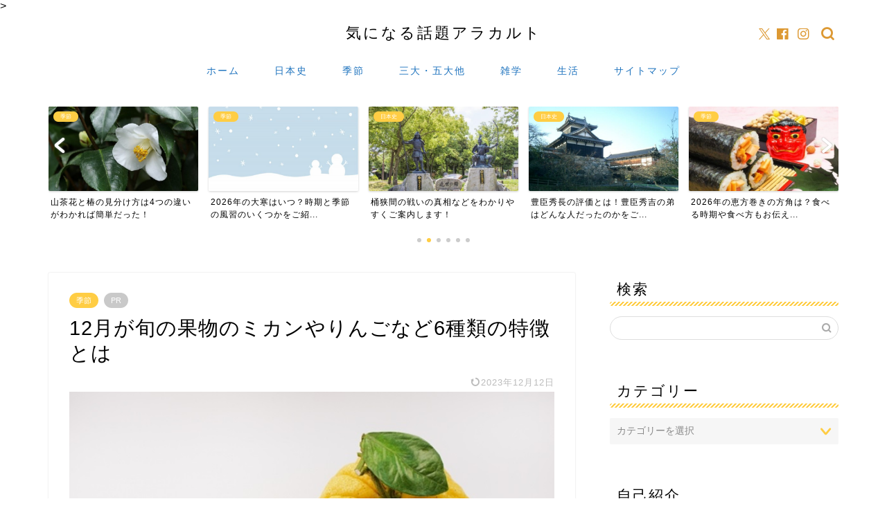

--- FILE ---
content_type: text/html; charset=UTF-8
request_url: https://usefultopic.com/archives/14771.html
body_size: 16519
content:
<!DOCTYPE html><html lang="ja"><head prefix="og: http://ogp.me/ns# fb: http://ogp.me/ns/fb# article: http://ogp.me/ns/article#"><meta charset="utf-8"><meta http-equiv="X-UA-Compatible" content="IE=edge"><meta name="viewport" content="width=device-width, initial-scale=1"><meta property="og:type" content="blog"><meta property="og:title" content="12月が旬の果物のミカンやりんごなど6種類の特徴とは｜気になる話題アラカルト"><meta property="og:url" content="https://usefultopic.com/archives/14771.html"><meta property="og:description" content="12月が旬の果物 11月が旬の果物の中には、引き続き12月に出回っているものもあります。 一方、12月に旬を迎えるのは冬"><meta property="og:image" content="https://usefultopic.com/wp-content/uploads/2023/11/40b1b8c4fd7660c93e10ce52aabb46c8.jpg"><meta property="og:site_name" content="気になる話題アラカルト"><meta property="fb:admins" content=""><meta name="twitter:card" content="summary"><meta name="description" content="12月が旬の果物 11月が旬の果物の中には、引き続き12月に出回っているものもあります。 一方、12月に旬を迎えるのは冬"><link rel="canonical" href="https://usefultopic.com/archives/14771.html"><link media="all" href="https://usefultopic.com/wp-content/cache/autoptimize/css/autoptimize_2729c47b2325c106c974011d78fbe378.css" rel="stylesheet"><title>12月が旬の果物のミカンやりんごなど6種類の特徴とは｜気になる話題アラカルト</title><meta name='robots' content='max-image-preview:large' /><link rel='dns-prefetch' href='//cdnjs.cloudflare.com' /><link rel='dns-prefetch' href='//cdn.jsdelivr.net' /><link rel="alternate" type="application/rss+xml" title="気になる話題アラカルト &raquo; フィード" href="https://usefultopic.com/feed" /><link rel="alternate" type="application/rss+xml" title="気になる話題アラカルト &raquo; コメントフィード" href="https://usefultopic.com/comments/feed" /><link rel="alternate" type="application/rss+xml" title="気になる話題アラカルト &raquo; 12月が旬の果物のミカンやりんごなど6種類の特徴とは のコメントのフィード" href="https://usefultopic.com/archives/14771.html/feed" /><link rel="alternate" title="oEmbed (JSON)" type="application/json+oembed" href="https://usefultopic.com/wp-json/oembed/1.0/embed?url=https%3A%2F%2Fusefultopic.com%2Farchives%2F14771.html" /><link rel="alternate" title="oEmbed (XML)" type="text/xml+oembed" href="https://usefultopic.com/wp-json/oembed/1.0/embed?url=https%3A%2F%2Fusefultopic.com%2Farchives%2F14771.html&#038;format=xml" /><link rel='stylesheet' id='swiper-style-css' href='https://cdnjs.cloudflare.com/ajax/libs/Swiper/4.0.7/css/swiper.min.css?ver=6.9' type='text/css' media='all' /> <script type="text/javascript" src="https://usefultopic.com/wp-includes/js/jquery/jquery.min.js?ver=3.7.1" id="jquery-core-js"></script> <script type="text/javascript" id="jquery-js-after">jQuery(document).ready(function() {
	jQuery(".8ca6e6147bddf28670a2ba5ec6d1aa57").click(function() {
		jQuery.post(
			"https://usefultopic.com/wp-admin/admin-ajax.php", {
				"action": "quick_adsense_onpost_ad_click",
				"quick_adsense_onpost_ad_index": jQuery(this).attr("data-index"),
				"quick_adsense_nonce": "a381b3b99f",
			}, function(response) { }
		);
	});
});

//# sourceURL=jquery-js-after</script> <link rel="https://api.w.org/" href="https://usefultopic.com/wp-json/" /><link rel="alternate" title="JSON" type="application/json" href="https://usefultopic.com/wp-json/wp/v2/posts/14771" /><link rel='shortlink' href='https://usefultopic.com/?p=14771' /> <script type="application/ld+json">{
    "@context": "https://schema.org",
    "@type": "BlogPosting",
    "mainEntityOfPage": {
        "@type": "WebPage",
        "@id": "https://usefultopic.com/archives/14771.html"
    },
    "headline": "12月が旬の果物のミカンやりんごなど6種類の特徴とは",
    "description": "12月が旬の果物 11月が旬の果物の中には、引き続き12月に出回っているものもあります。 一方、12月に旬を迎えるのは冬の果物。 特にミカン類やリンゴ類が店頭に多く並び始めます。 この記事では、12月が旬の果物をミカン類・リンゴ類・その他に&hellip;",
    "datePublished": "2023-12-08T06:42:42+09:00",
    "dateModified": "2023-12-12T07:33:40+09:00",
    "author": {
        "@type": "Person",
        "name": "hiro",
        "url": "https://usefultopic.com/archives/author/hiro"
    },
    "publisher": {
        "@type": "Organization",
        "name": "気になる話題アラカルト",
        "url": "https://usefultopic.com/",
        "logo": {
            "@type": "ImageObject",
            "url": "https://usefultopic.com/wp-content/uploads/2022/04/cropped-favicon-1.png"
        }
    },
    "image": "https://usefultopic.com/wp-content/uploads/2023/11/40b1b8c4fd7660c93e10ce52aabb46c8.jpg"
}</script> <script type="application/ld+json">{
    "@context": "https://schema.org",
    "@type": "BreadcrumbList",
    "itemListElement": [
        {
            "@type": "ListItem",
            "position": 1,
            "name": "HOME",
            "item": "https://usefultopic.com/"
        },
        {
            "@type": "ListItem",
            "position": 2,
            "name": "季節",
            "item": "https://usefultopic.com/archives/category/%e5%ad%a3%e7%af%80"
        },
        {
            "@type": "ListItem",
            "position": 3,
            "name": "12月が旬の果物のミカンやりんごなど6種類の特徴とは",
            "item": "https://usefultopic.com/archives/14771.html"
        }
    ]
}</script> <link rel="icon" href="https://usefultopic.com/wp-content/uploads/2022/04/cropped-favicon-1-32x32.png" sizes="32x32" /><link rel="icon" href="https://usefultopic.com/wp-content/uploads/2022/04/cropped-favicon-1-192x192.png" sizes="192x192" /><link rel="apple-touch-icon" href="https://usefultopic.com/wp-content/uploads/2022/04/cropped-favicon-1-180x180.png" /><meta name="msapplication-TileImage" content="https://usefultopic.com/wp-content/uploads/2022/04/cropped-favicon-1-270x270.png" /><meta name="google-site-verification" content="sZUYorgSrsBBsgt2r9dyr5uiDDZ9xHw7W9h0tub0VJ0" />  <script async src="https://www.googletagmanager.com/gtag/js?id=G-FDNTX5X9E0"></script> <script>window.dataLayer = window.dataLayer || [];
  function gtag(){dataLayer.push(arguments);}
  gtag('js', new Date());
  gtag('config', 'UA-63844117-1');
  gtag('config', 'G-FDNTX5X9E0');</script> <script async src="//pagead2.googlesyndication.com/pagead/js/adsbygoogle.js"></script> > <script>>   (adsbygoogle = window.adsbygoogle || []).push({
>     google_ad_client: "ca-pub-1569593046885806",
>     enable_page_level_ads: true
>   });
></script> <meta name="google-site-verification" content="-5FpacFibSqjdXjGDcxX-AN3BJ2Wi_gTSUqusHVem64" /></head><body class="wp-singular post-template-default single single-post postid-14771 single-format-standard wp-theme-jin" id="nofont-style"><div id="wrapper"><div id="scroll-content" class="animate-off"><div id="header-box" class="tn_on header-box animate-off"><div id="header" class="header-type2 header animate-off"><div id="site-info" class="ef"> <span class="tn-logo-size"><a href='https://usefultopic.com/' title='気になる話題アラカルト' rel='home'>気になる話題アラカルト</a></span></div><div id="headmenu"> <span class="headsns tn_sns_on"> <span class="twitter"><a href="#"><i class="jic-type jin-ifont-twitter" aria-hidden="true"></i></a></span> <span class="facebook"> <a href="#"><i class="jic-type jin-ifont-facebook" aria-hidden="true"></i></a> </span> <span class="instagram"> <a href="#"><i class="jic-type jin-ifont-instagram" aria-hidden="true"></i></a> </span> </span> <span class="headsearch tn_search_on"><form class="search-box" role="search" method="get" id="searchform" action="https://usefultopic.com/"> <input type="search" placeholder="" class="text search-text" value="" name="s" id="s"> <input type="submit" id="searchsubmit" value="&#xe931;"></form> </span></div></div></div><div id="nav-container" class="header-style3-animate animate-off"><div id="drawernav" class="ef"><nav class="fixed-content"><ul class="menu-box"><li class="menu-item menu-item-type-custom menu-item-object-custom menu-item-home menu-item-6845"><a href="https://usefultopic.com">ホーム</a></li><li class="menu-item menu-item-type-taxonomy menu-item-object-category menu-item-6859"><a href="https://usefultopic.com/archives/category/%e6%97%a5%e6%9c%ac%e5%8f%b2">日本史</a></li><li class="menu-item menu-item-type-taxonomy menu-item-object-category current-post-ancestor current-menu-parent current-post-parent menu-item-6860"><a href="https://usefultopic.com/archives/category/%e5%ad%a3%e7%af%80">季節</a></li><li class="menu-item menu-item-type-taxonomy menu-item-object-category menu-item-6861"><a href="https://usefultopic.com/archives/category/%e4%b8%89%e5%a4%a7%e3%83%bb%e4%ba%94%e5%a4%a7%e4%bb%96">三大・五大他</a></li><li class="menu-item menu-item-type-taxonomy menu-item-object-category menu-item-6862"><a href="https://usefultopic.com/archives/category/%e9%9b%91%e5%ad%a6">雑学</a></li><li class="menu-item menu-item-type-taxonomy menu-item-object-category menu-item-6863"><a href="https://usefultopic.com/archives/category/%e7%94%9f%e6%b4%bb">生活</a></li><li class="menu-item menu-item-type-post_type menu-item-object-page menu-item-6857"><a href="https://usefultopic.com/sitemaps">サイトマップ</a></li></ul></nav></div></div><div class="clearfix"></div><div class="pickup-contents-box-post-type animate-off"><div class="swiper-container"><ul class="pickup-contents swiper-wrapper"><li class="swiper-slide"> <a href="https://usefultopic.com/archives/1257.html" target=""><div class="pickup-image"> <img src="https://usefultopic.com/wp-content/uploads/2015/11/1-640x360.jpg" alt="初午のイラスト" width="216" height="121" /> <span class="cps-post-cat pickup-cat category-2%e6%9c%88" style="background-color:!important;" >2月</span></div><div class="pickup-title">2026年の初午はいつ？どんな意味や行事があるのかもご紹...</div> </a></li><li class="swiper-slide"> <a href="https://usefultopic.com/archives/1061.html" target=""><div class="pickup-image"> <img src="https://usefultopic.com/wp-content/uploads/2015/09/flowers-1749590_640-1-640x360.jpg" alt="花糸がくっついて筒のようになっている椿" width="216" height="121" /> <span class="cps-post-cat pickup-cat category-%e5%ad%a3%e7%af%80" style="background-color:!important;" >季節</span></div><div class="pickup-title">山茶花と椿の見分け方は4つの違いがわかれば簡単だった！</div> </a></li><li class="swiper-slide"> <a href="https://usefultopic.com/archives/7658.html" target=""><div class="pickup-image"> <img src="https://usefultopic.com/wp-content/uploads/2019/10/326751-1-640x360.jpg" alt="大寒の頃の雪景色" width="216" height="121" /> <span class="cps-post-cat pickup-cat category-%e5%ad%a3%e7%af%80" style="background-color:!important;" >季節</span></div><div class="pickup-title">2026年の大寒はいつ？時期と季節の風習のいくつかをご紹...</div> </a></li><li class="swiper-slide"> <a href="https://usefultopic.com/archives/2938.html" target=""><div class="pickup-image"> <img src="https://usefultopic.com/wp-content/uploads/2017/01/e3898bd65079e7c603d1b549fcb7de95_s-1-640x360.jpg" alt="今川義元と織田信長の像" width="216" height="121" /> <span class="cps-post-cat pickup-cat category-%e6%97%a5%e6%9c%ac%e5%8f%b2" style="background-color:!important;" >日本史</span></div><div class="pickup-title">桶狭間の戦いの真相などをわかりやすくご案内します！</div> </a></li><li class="swiper-slide"> <a href="https://usefultopic.com/archives/2230.html" target=""><div class="pickup-image"> <img src="https://usefultopic.com/wp-content/uploads/2016/05/94cb95d6c3b2545d5f2cf183c15d5732_s-640x360.jpg" alt="豊臣秀長が居城にした大和郡山城" width="216" height="121" /> <span class="cps-post-cat pickup-cat category-%e6%97%a5%e6%9c%ac%e5%8f%b2" style="background-color:!important;" >日本史</span></div><div class="pickup-title">豊臣秀長の評価とは！豊臣秀吉の弟はどんな人だったのかをご...</div> </a></li><li class="swiper-slide"> <a href="https://usefultopic.com/archives/1238.html" target=""><div class="pickup-image"> <img src="https://usefultopic.com/wp-content/uploads/2015/10/d464d8e236f8c534d0b41e165424dc50_s-e1541550902126-2-640x360.jpg" alt="恵方巻と豆まきの豆" width="216" height="121" /> <span class="cps-post-cat pickup-cat category-%e5%ad%a3%e7%af%80" style="background-color:!important;" >季節</span></div><div class="pickup-title">2026年の恵方巻きの方角は？食べる時期や食べ方もお伝え...</div> </a></li></ul><div class="swiper-pagination"></div><div class="swiper-button-prev"></div><div class="swiper-button-next"></div></div></div><div id="contents"><main id="main-contents" class="main-contents article_style1 animate-off" ><section class="cps-post-box post-entry"><article class="cps-post"><header class="cps-post-header"> <span class="cps-post-cat category-%e5%ad%a3%e7%af%80" ><a href="https://usefultopic.com/archives/category/%e5%ad%a3%e7%af%80" style="background-color:!important;">季節</a></span> <span class="cps-post-cat a--labeling-small-act d--labeling-act-solid"><span>PR</span></span><h1 class="cps-post-title post-title" >12月が旬の果物のミカンやりんごなど6種類の特徴とは</h1><div class="cps-post-meta"> <span class="writer author-name">hiro</span> <span class="cps-post-date-box"> <span class="cps-post-date"><time class="post-date date date-published date-modified" datetime="2023-12-12T07:33:40+09:00"><i class="jic jin-ifont-reload" aria-hidden="true"></i>&nbsp;2023年12月12日</time></span> </span></div></header><div class="cps-post-thumb jin-thumb-original"> <img src="[data-uri]" data-lazy-type="image" data-lazy-src="https://usefultopic.com/wp-content/uploads/2023/11/40b1b8c4fd7660c93e10ce52aabb46c8.jpg" class="lazy lazy-hidden attachment-large_size size-large_size wp-post-image" alt="12月が旬の果物のゆず" width ="760" height ="428" decoding="async" fetchpriority="high" /><noscript><img src="https://usefultopic.com/wp-content/uploads/2023/11/40b1b8c4fd7660c93e10ce52aabb46c8.jpg" class="attachment-large_size size-large_size wp-post-image" alt="12月が旬の果物のゆず" width ="760" height ="428" decoding="async" fetchpriority="high" /></noscript></div><div class="share-top sns-design-type01"><div class="sns-top"><ol><li class="twitter"><a href="https://twitter.com/share?url=https%3A%2F%2Fusefultopic.com%2Farchives%2F14771.html&text=12%E6%9C%88%E3%81%8C%E6%97%AC%E3%81%AE%E6%9E%9C%E7%89%A9%E3%81%AE%E3%83%9F%E3%82%AB%E3%83%B3%E3%82%84%E3%82%8A%E3%82%93%E3%81%94%E3%81%AA%E3%81%A96%E7%A8%AE%E9%A1%9E%E3%81%AE%E7%89%B9%E5%BE%B4%E3%81%A8%E3%81%AF - 気になる話題アラカルト"><i class="jic jin-ifont-twitter"></i></a></li><li class="facebook"> <a href="https://www.facebook.com/sharer.php?src=bm&u=https%3A%2F%2Fusefultopic.com%2Farchives%2F14771.html&t=12%E6%9C%88%E3%81%8C%E6%97%AC%E3%81%AE%E6%9E%9C%E7%89%A9%E3%81%AE%E3%83%9F%E3%82%AB%E3%83%B3%E3%82%84%E3%82%8A%E3%82%93%E3%81%94%E3%81%AA%E3%81%A96%E7%A8%AE%E9%A1%9E%E3%81%AE%E7%89%B9%E5%BE%B4%E3%81%A8%E3%81%AF - 気になる話題アラカルト" onclick="javascript:window.open(this.href, '', 'menubar=no,toolbar=no,resizable=yes,scrollbars=yes,height=300,width=600');return false;"><i class="jic jin-ifont-facebook-t" aria-hidden="true"></i></a></li><li class="hatebu"> <a href="https://b.hatena.ne.jp/add?mode=confirm&url=https%3A%2F%2Fusefultopic.com%2Farchives%2F14771.html" onclick="javascript:window.open(this.href, '', 'menubar=no,toolbar=no,resizable=yes,scrollbars=yes,height=400,width=510');return false;" ><i class="font-hatena"></i></a></li><li class="pocket"> <a href="https://getpocket.com/edit?url=https%3A%2F%2Fusefultopic.com%2Farchives%2F14771.html&title=12%E6%9C%88%E3%81%8C%E6%97%AC%E3%81%AE%E6%9E%9C%E7%89%A9%E3%81%AE%E3%83%9F%E3%82%AB%E3%83%B3%E3%82%84%E3%82%8A%E3%82%93%E3%81%94%E3%81%AA%E3%81%A96%E7%A8%AE%E9%A1%9E%E3%81%AE%E7%89%B9%E5%BE%B4%E3%81%A8%E3%81%AF - 気になる話題アラカルト"><i class="jic jin-ifont-pocket" aria-hidden="true"></i></a></li><li class="line"> <a href="https://line.me/R/msg/text/?https%3A%2F%2Fusefultopic.com%2Farchives%2F14771.html"><i class="jic jin-ifont-line" aria-hidden="true"></i></a></li></ol></div></div><div class="clearfix"></div><div class="c--labeling-act d--labeling-act-solid"><span class="a--labeling-act">記事内に商品プロモーションを含む場合があります</span></div><div class="cps-post-main-box"><div class="cps-post-main    h2-style01 h3-style01 h4-style01 post-content m-size l-size-sp" ><div class="clearfix"></div><div class="sponsor-top">スポンサーリンク</div><section class="ad-single ad-top"><div class="center-rectangle"> <script async src="//pagead2.googlesyndication.com/pagead/js/adsbygoogle.js"></script>  <ins class="adsbygoogle"
 style="display:inline-block;width:300px;height:250px"
 data-ad-client="ca-pub-1569593046885806"
 data-ad-slot="5660726268"></ins> <script>(adsbygoogle = window.adsbygoogle || []).push({});</script> </div></section><p><div id="toc_container" class="no_bullets"><p class="toc_title">目次</p><ul class="toc_list"><li><a href="#12">12月が旬の果物</a></li><li><a href="#12-2">12月が旬の果物　ミカン類</a><ul><li><a href="#i">だいだい</a></li><li><a href="#i-2">紅マドンナ</a></li><li><a href="#i-3">ゆず</a></li></ul></li><li><a href="#12-3">12月が旬の果物　りんご類</a><ul><li><a href="#i-4">世界一</a></li><li><a href="#i-5">むつ</a></li></ul></li><li><a href="#12-4">12月が旬の果物　その他</a><ul><li><a href="#i-6">パパイア</a></li></ul></li><li><a href="#i-7">まとめ</a></li></ul></div><h2><span id="12">12月が旬の果物</span></h2> 11月が旬の果物の中には、引き続き12月に出回っているものもあります。<br /> <br /> 一方、12月に旬を迎えるのは冬の果物。<br /> <br /> 特にミカン類やリンゴ類が店頭に多く並び始めます。<br /> <br /> この記事では、12月が旬の果物をミカン類・リンゴ類・その他に分けてお伝えします。<br /> <br /><div class="8ca6e6147bddf28670a2ba5ec6d1aa57" data-index="1" style="float: none; margin:0px;"><p style="margin-top:1em; margin-bottom:1em; text-align:center;">スポンサーリンク</p><p style="text-align:center;"> <script async src="//pagead2.googlesyndication.com/pagead/js/adsbygoogle.js"></script>  <ins class="adsbygoogle"
 style="display:block"
 data-ad-client="ca-pub-1569593046885806"
 data-ad-slot="7641168037"
 data-ad-format="rectangle"></ins> <script>(adsbygoogle = window.adsbygoogle || []).push({});</script> </p></div> <br /> <br /><h2><span id="12-2">12月が旬の果物　ミカン類</span></h2><h3><span id="i">だいだい</span></h3> だいだいは酸味が強いため生食ではなく、ポン酢などに利用される果物です。<br /> <br /> だいだいの旬の時期は11月～12月、とりわけ12月に出荷量が多くなります。<br /> <br /> だいだいは、木から果実が落ちにくいこと、だいだいが「代々」につながることで、縁起物として正月の鏡餅などに使われています。<br /> <br /> だいだいは、静岡県や和歌山県で多く生産されています。<br /><h3><span id="i-2">紅マドンナ</span></h3> 紅マドンナの正式名称は愛媛果試28号、紅マドンナは登録された品種名です。<br /> <br /> 紅マドンナの重さは250g程度、甘味が強く酸味が少ないみかんです。<br /> <br /> 紅マドンナの旬の時期は11月～12月、とりわけ12月に出荷量が多くなります。<br /> <br /> ほとんどが愛媛県で生産されています。<br /><h3><span id="i-3">ゆず</span></h3> ゆずは香りと酸味が特徴のみかんで、果汁や果皮が様々な料理に利用されています。<br /> <br /> 旬の時期は11月～12月、とりわけ12月に出荷量が多くなります。<br /> <br /> また、12月の冬至には「ゆず湯」として使われています。<br /> <br /> 高知県や徳島県で多く生産されています。<br /><div class="8ca6e6147bddf28670a2ba5ec6d1aa57" data-index="2" style="float: none; margin:10px 0 10px 0; text-align:center;"><p style="margin-top:1em; margin-bottom:1em; text-align:center;">スポンサーリンク</p><p style="text-align:center;"> <script async src="//pagead2.googlesyndication.com/pagead/js/adsbygoogle.js"></script>  <ins class="adsbygoogle"
 style="display:block"
 data-ad-client="ca-pub-1569593046885806"
 data-ad-slot="7641168037"
 data-ad-format="rectangle"></ins> <script>(adsbygoogle = window.adsbygoogle || []).push({});</script> </p></div> <br /> <br /><h2><span id="12-3">12月が旬の果物　りんご類</span></h2><h3><span id="i-4">世界一</span></h3> <img decoding="async" class="lazy lazy-hidden alignnone size-medium wp-image-14772" src="[data-uri]" data-lazy-type="image" data-lazy-src="https://usefultopic.com/wp-content/uploads/2023/11/9cc61409830012257fd111e45853370b-300x169.jpg" alt="12月が旬の果物の世界一" width="300" height="169" /><noscript><img decoding="async" class="alignnone size-medium wp-image-14772" src="https://usefultopic.com/wp-content/uploads/2023/11/9cc61409830012257fd111e45853370b-300x169.jpg" alt="12月が旬の果物の世界一" width="300" height="169" /></noscript> <br /> 世界一は、人気品種のデリシャスとゴールデンデリシャスの交配で生まれています。<br /> <br /> 重さは500グラム程度と大きいりんごで、サクサクした食感と、甘味と酸味のバランスで人気の果物です。<br /> <br /> 旬の時期は12月～2月、とりわけ12月の流通量が多くなります。<br /> <br /> 世界一は、ほとんどが青森県で生産されています。<br /><h3><span id="i-5">むつ</span></h3> むつは、インドとゴールデンデリシャスの交配で生まれています。<br /> <br /> 香りと豊かな果汁、甘味と酸味のバランスで人気の果物です。<br /> <br /> 旬の時期は12月～3月、とりわけ12月の流通量が多くなります。<br /> <br /> むつは漢字で陸奥、名前が示すようにほとんどが青森県で生産されています。<br /><h2><span id="12-4">12月が旬の果物　その他</span></h2><h3><span id="i-6">パパイア</span></h3> パパイアはフィリピンやハワイからの輸入が多い果物ですが、茨城県や宮崎県でも生産されています。<br /> <br /> パパイアは一年を通して流通する果物で、比較的流通量が多いのは5月～6月の春と、11月～12月の冬です。<br /> <br /> パパイアは甘味が強いこと、酸味が少ないこと、食感が独特な果物として人気があります。<br /><h2><span id="i-7">まとめ</span></h2> この記事では、12月が旬の果物6種類とそれぞれの特徴をお伝えしました。<br /> <br /> 12月になると、みかんやりんごなど冬の果物が旬の時期を迎えるようになります。<br /> <br /> 果物の種類こそ少なくなるものの、みかんもりんごもたくさんの品種があり、それぞれに個性が異なり、様々な味わいを楽しむことができます。<br /> <br /> &nbsp;<br /><div style="background: #FA8072; border: 1px solid #FA8072; padding-left: 10px;"><span style="color: #ffffff; font-weight: bold;">■合わせて読みたい</span></div><div style="border: 1px solid #FA8072; padding: 10px;"> <br /> ⇒　<a href="https://usefultopic.com/archives/14667.html">12月が旬の野菜9種類とそれぞれの特徴をお伝えします</a><br /> <br /> ⇒　<a href="https://usefultopic.com/archives/14765.html">11月が旬の果物は柿が主役！6種類の特徴をお伝えします</a><br /> <br /> ⇒　<a href="https://usefultopic.com/archives/13965.html">2月が旬の果物はみかんとりんごと他には何がある？</a><br /> <br /></div></p><div style="font-size: 0px; height: 0px; line-height: 0px; margin: 0; padding: 0; clear: both;"></div><div class="clearfix"></div><div class="adarea-box"><section class="ad-single"><div class="left-rectangle"><div class="sponsor-center">スポンサーリンク</div> <script async src="//pagead2.googlesyndication.com/pagead/js/adsbygoogle.js"></script>  <ins class="adsbygoogle"
 style="display:inline-block;width:300px;height:250px"
 data-ad-client="ca-pub-1569593046885806"
 data-ad-slot="5660726268"></ins> <script>(adsbygoogle = window.adsbygoogle || []).push({});</script> </div><div class="right-rectangle"><div class="sponsor-center">スポンサーリンク</div> <script async src="//pagead2.googlesyndication.com/pagead/js/adsbygoogle.js"></script>  <ins class="adsbygoogle"
 style="display:inline-block;width:300px;height:250px"
 data-ad-client="ca-pub-1569593046885806"
 data-ad-slot="5660726268"></ins> <script>(adsbygoogle = window.adsbygoogle || []).push({});</script> </div><div class="clearfix"></div></section></div><div class="related-ad-unit-area"></div><div class="share sns-design-type01"><div class="sns"><ol><li class="twitter"><a href="https://twitter.com/share?url=https%3A%2F%2Fusefultopic.com%2Farchives%2F14771.html&text=12%E6%9C%88%E3%81%8C%E6%97%AC%E3%81%AE%E6%9E%9C%E7%89%A9%E3%81%AE%E3%83%9F%E3%82%AB%E3%83%B3%E3%82%84%E3%82%8A%E3%82%93%E3%81%94%E3%81%AA%E3%81%A96%E7%A8%AE%E9%A1%9E%E3%81%AE%E7%89%B9%E5%BE%B4%E3%81%A8%E3%81%AF - 気になる話題アラカルト"><i class="jic jin-ifont-twitter"></i></a></li><li class="facebook"> <a href="https://www.facebook.com/sharer.php?src=bm&u=https%3A%2F%2Fusefultopic.com%2Farchives%2F14771.html&t=12%E6%9C%88%E3%81%8C%E6%97%AC%E3%81%AE%E6%9E%9C%E7%89%A9%E3%81%AE%E3%83%9F%E3%82%AB%E3%83%B3%E3%82%84%E3%82%8A%E3%82%93%E3%81%94%E3%81%AA%E3%81%A96%E7%A8%AE%E9%A1%9E%E3%81%AE%E7%89%B9%E5%BE%B4%E3%81%A8%E3%81%AF - 気になる話題アラカルト" onclick="javascript:window.open(this.href, '', 'menubar=no,toolbar=no,resizable=yes,scrollbars=yes,height=300,width=600');return false;"><i class="jic jin-ifont-facebook-t" aria-hidden="true"></i></a></li><li class="hatebu"> <a href="https://b.hatena.ne.jp/add?mode=confirm&url=https%3A%2F%2Fusefultopic.com%2Farchives%2F14771.html" onclick="javascript:window.open(this.href, '', 'menubar=no,toolbar=no,resizable=yes,scrollbars=yes,height=400,width=510');return false;" ><i class="font-hatena"></i></a></li><li class="pocket"> <a href="https://getpocket.com/edit?url=https%3A%2F%2Fusefultopic.com%2Farchives%2F14771.html&title=12%E6%9C%88%E3%81%8C%E6%97%AC%E3%81%AE%E6%9E%9C%E7%89%A9%E3%81%AE%E3%83%9F%E3%82%AB%E3%83%B3%E3%82%84%E3%82%8A%E3%82%93%E3%81%94%E3%81%AA%E3%81%A96%E7%A8%AE%E9%A1%9E%E3%81%AE%E7%89%B9%E5%BE%B4%E3%81%A8%E3%81%AF - 気になる話題アラカルト"><i class="jic jin-ifont-pocket" aria-hidden="true"></i></a></li><li class="line"> <a href="https://line.me/R/msg/text/?https%3A%2F%2Fusefultopic.com%2Farchives%2F14771.html"><i class="jic jin-ifont-line" aria-hidden="true"></i></a></li></ol></div></div></div></div></article></section><div class="toppost-list-box-simple"><section class="related-entry-section toppost-list-box-inner"><div class="related-entry-headline"><div class="related-entry-headline-text ef"><span class="fa-headline"><i class="jic jin-ifont-post" aria-hidden="true"></i>こちらの記事もお読みください</span></div></div><div class="post-list basicstyle"><article class="post-list-item"> <a class="post-list-link" rel="bookmark" href="https://usefultopic.com/archives/13126.html"><div class="post-list-inner"><div class="post-list-thumb"> <img src="[data-uri]" data-lazy-type="image" data-lazy-src="https://usefultopic.com/wp-content/uploads/2023/05/dcd6b64e9c42d5d24a8349499b09bb74-640x360.jpg" class="lazy lazy-hidden attachment-small_size size-small_size wp-post-image" alt="インターネット墓参りのイラスト" width ="314" height ="176" decoding="async" loading="lazy" /><noscript><img src="https://usefultopic.com/wp-content/uploads/2023/05/dcd6b64e9c42d5d24a8349499b09bb74-640x360.jpg" class="attachment-small_size size-small_size wp-post-image" alt="インターネット墓参りのイラスト" width ="314" height ="176" decoding="async" loading="lazy" /></noscript> <span class="post-list-cat category-%e5%ad%a3%e7%af%80" style="background-color:!important;">季節</span></div><div class="post-list-meta"><h2 class="post-list-title post-title">お彼岸の墓参りはいつ行くの？行けない場合はどうするの</h2> <span class="post-list-date date ef date-modified" datetime="2023-05-30" content="2023-05-30">2023年5月30日</span> <span class="writer author-name">hiro</span><div class="post-list-publisher"></div> <span class="post-list-desc">はじめに
お彼岸に墓参りに行く人は多いのではないでしょうか。  ところで、お彼岸に墓参りに行くことは知っていても、お彼岸がいつなのかに&nbsp;…</span></div></div> </a></article><article class="post-list-item"> <a class="post-list-link" rel="bookmark" href="https://usefultopic.com/archives/16439.html"><div class="post-list-inner"><div class="post-list-thumb"> <img src="[data-uri]" data-lazy-type="image" data-lazy-src="https://usefultopic.com/wp-content/uploads/2025/04/11-640x360.jpg" class="lazy lazy-hidden attachment-small_size size-small_size wp-post-image" alt="収穫した枝豆" width ="314" height ="176" decoding="async" loading="lazy" /><noscript><img src="https://usefultopic.com/wp-content/uploads/2025/04/11-640x360.jpg" class="attachment-small_size size-small_size wp-post-image" alt="収穫した枝豆" width ="314" height ="176" decoding="async" loading="lazy" /></noscript> <span class="post-list-cat category-%e5%ad%a3%e7%af%80" style="background-color:!important;">季節</span></div><div class="post-list-meta"><h2 class="post-list-title post-title">枝豆のプランターでの育て方を順番にわかりやすくお伝えします！</h2> <span class="post-list-date date ef date-modified" datetime="2025-04-16" content="2025-04-16">2025年4月16日</span> <span class="writer author-name">hiro</span><div class="post-list-publisher"></div> <span class="post-list-desc">はじめに
プランターで育てられる野菜はいくつもありますが枝豆もその一つです。  この記事では、枝豆のプランターでの育て方を順番にわかり&nbsp;…</span></div></div> </a></article><article class="post-list-item"> <a class="post-list-link" rel="bookmark" href="https://usefultopic.com/archives/3215.html"><div class="post-list-inner"><div class="post-list-thumb"> <img src="[data-uri]" data-lazy-type="image" data-lazy-src="https://usefultopic.com/wp-content/uploads/2017/03/d7dcd226d80552aae8d1dae14a230df6_s-1-640x360.jpg" class="lazy lazy-hidden attachment-small_size size-small_size wp-post-image" alt="端午の節句の鯉のぼり" width ="314" height ="176" decoding="async" loading="lazy" /><noscript><img src="https://usefultopic.com/wp-content/uploads/2017/03/d7dcd226d80552aae8d1dae14a230df6_s-1-640x360.jpg" class="attachment-small_size size-small_size wp-post-image" alt="端午の節句の鯉のぼり" width ="314" height ="176" decoding="async" loading="lazy" /></noscript> <span class="post-list-cat category-%e5%ad%a3%e7%af%80" style="background-color:!important;">季節</span></div><div class="post-list-meta"><h2 class="post-list-title post-title">ちまきと柏餅の由来をご紹介！端午の節句に食べるのはどうして</h2> <span class="post-list-date date ef date-modified" datetime="2017-03-04" content="2017-03-04">2017年3月4日</span> <span class="writer author-name">hiro</span><div class="post-list-publisher"></div> <span class="post-list-desc">ちまきと柏餅の由来とは
この記事では、ちまきと柏餅の由来についてご紹介します。  あわせて、端午の節句にちまきと柏餅を食べるようになっ&nbsp;…</span></div></div> </a></article><article class="post-list-item"> <a class="post-list-link" rel="bookmark" href="https://usefultopic.com/archives/11938.html"><div class="post-list-inner"><div class="post-list-thumb"> <img src="[data-uri]" data-lazy-type="image" data-lazy-src="https://usefultopic.com/wp-content/uploads/2022/11/3100694_s-640x360.jpg" class="lazy lazy-hidden attachment-small_size size-small_size wp-post-image" alt="正月のお雑煮" width ="314" height ="176" decoding="async" loading="lazy" /><noscript><img src="https://usefultopic.com/wp-content/uploads/2022/11/3100694_s-640x360.jpg" class="attachment-small_size size-small_size wp-post-image" alt="正月のお雑煮" width ="314" height ="176" decoding="async" loading="lazy" /></noscript> <span class="post-list-cat category-%e5%ad%a3%e7%af%80" style="background-color:!important;">季節</span></div><div class="post-list-meta"><h2 class="post-list-title post-title">正月の雑煮の意味を歴史をさかのぼってお伝えします！</h2> <span class="post-list-date date ef date-modified" datetime="2022-12-04" content="2022-12-04">2022年12月4日</span> <span class="writer author-name">hiro</span><div class="post-list-publisher"></div> <span class="post-list-desc">はじめに
正月に雑煮を食べる方は多いと思いますが、どうして正月に雑煮を食べるのでしょうか。  スーパーに行けば餅は1年中売られているの&nbsp;…</span></div></div> </a></article><article class="post-list-item"> <a class="post-list-link" rel="bookmark" href="https://usefultopic.com/archives/12754.html"><div class="post-list-inner"><div class="post-list-thumb"> <img src="[data-uri]" data-lazy-type="image" data-lazy-src="https://usefultopic.com/wp-content/uploads/2023/03/1-2-640x360.jpg" class="lazy lazy-hidden attachment-small_size size-small_size wp-post-image" alt="剪定した紫陽花" width ="314" height ="176" decoding="async" loading="lazy" /><noscript><img src="https://usefultopic.com/wp-content/uploads/2023/03/1-2-640x360.jpg" class="attachment-small_size size-small_size wp-post-image" alt="剪定した紫陽花" width ="314" height ="176" decoding="async" loading="lazy" /></noscript> <span class="post-list-cat category-%e5%ad%a3%e7%af%80" style="background-color:!important;">季節</span></div><div class="post-list-meta"><h2 class="post-list-title post-title">紫陽花の剪定時期と方法をわかりやすくお伝えします！</h2> <span class="post-list-date date ef date-modified" datetime="2023-03-15" content="2023-03-15">2023年3月15日</span> <span class="writer author-name">hiro</span><div class="post-list-publisher"></div> <span class="post-list-desc">紫陽花の剪定時期と剪定方法
紫陽花(あじさい)は、梅雨の時期に美しい花を咲かせるだけでなく、丈夫で育てやすいので人気があります。  し&nbsp;…</span></div></div> </a></article></div></section></div><div class="clearfix"></div><div class="related-ad-area"><section class="ad-single"><div class="center-rectangle"><div class="sponsor-center">スポンサーリンク</div> <script async src="https://pagead2.googlesyndication.com/pagead/js/adsbygoogle.js?client=ca-pub-1569593046885806"
     crossorigin="anonymous"></script> <ins class="adsbygoogle"
 style="display:block"
 data-ad-format="autorelaxed"
 data-ad-client="ca-pub-1569593046885806"
 data-ad-slot="9648588834"></ins> <script>(adsbygoogle = window.adsbygoogle || []).push({});</script> </div></section></div><div id="prev-next" class="clearfix"> <a class="prev" href="https://usefultopic.com/archives/14765.html" title="11月が旬の果物は柿が主役！6種類の特徴をお伝えします"><div class="metabox"> <img src="[data-uri]" data-lazy-type="image" data-lazy-src="https://usefultopic.com/wp-content/uploads/2023/11/f23e2e671999887e0b7996c107f78b71-320x180.jpg" class="lazy lazy-hidden attachment-cps_thumbnails size-cps_thumbnails wp-post-image" alt="11月が旬の果物の次郎柿" width ="151" height ="85" decoding="async" loading="lazy" /><noscript><img src="https://usefultopic.com/wp-content/uploads/2023/11/f23e2e671999887e0b7996c107f78b71-320x180.jpg" class="attachment-cps_thumbnails size-cps_thumbnails wp-post-image" alt="11月が旬の果物の次郎柿" width ="151" height ="85" decoding="async" loading="lazy" /></noscript><p>11月が旬の果物は柿が主役！6種類の特徴をお伝えします</p></div> </a> <a class="next" href="https://usefultopic.com/archives/14803.html" title="4月の行事食や意味をお伝えします【花祭り＆お花見】"><div class="metabox"><p>4月の行事食や意味をお伝えします【花祭り＆お花見】</p> <img src="[data-uri]" data-lazy-type="image" data-lazy-src="https://usefultopic.com/wp-content/uploads/2023/11/1-320x180.jpg" class="lazy lazy-hidden attachment-cps_thumbnails size-cps_thumbnails wp-post-image" alt="4月の行事食の花見団子" width ="151" height ="85" decoding="async" loading="lazy" /><noscript><img src="https://usefultopic.com/wp-content/uploads/2023/11/1-320x180.jpg" class="attachment-cps_thumbnails size-cps_thumbnails wp-post-image" alt="4月の行事食の花見団子" width ="151" height ="85" decoding="async" loading="lazy" /></noscript></div> </a></div><div class="clearfix"></div></main><div id="sidebar" class="sideber sidebar_style3 animate-off" role="complementary" ><div id="search-2" class="widget widget_search"><div class="widgettitle ef">検索</div><form class="search-box" role="search" method="get" id="searchform" action="https://usefultopic.com/"> <input type="search" placeholder="" class="text search-text" value="" name="s" id="s"> <input type="submit" id="searchsubmit" value="&#xe931;"></form></div><div id="categories-2" class="widget widget_categories"><div class="widgettitle ef">カテゴリー</div><form action="https://usefultopic.com" method="get"><label class="screen-reader-text" for="cat">カテゴリー</label><select  name='cat' id='cat' class='postform'><option value='-1'>カテゴリーを選択</option><option class="level-0" value="1117">季節の花&nbsp;&nbsp;(127)</option><option class="level-1" value="1108">&nbsp;&nbsp;&nbsp;春の花&nbsp;&nbsp;(29)</option><option class="level-1" value="1109">&nbsp;&nbsp;&nbsp;夏の花&nbsp;&nbsp;(17)</option><option class="level-1" value="1110">&nbsp;&nbsp;&nbsp;秋の花&nbsp;&nbsp;(18)</option><option class="level-1" value="1111">&nbsp;&nbsp;&nbsp;冬の花&nbsp;&nbsp;(17)</option><option class="level-1" value="1096">&nbsp;&nbsp;&nbsp;桜&nbsp;&nbsp;(6)</option><option class="level-1" value="1116">&nbsp;&nbsp;&nbsp;薔薇&nbsp;&nbsp;(3)</option><option class="level-1" value="1114">&nbsp;&nbsp;&nbsp;牡丹・芍薬&nbsp;&nbsp;(4)</option><option class="level-1" value="1113">&nbsp;&nbsp;&nbsp;睡蓮・蓮&nbsp;&nbsp;(9)</option><option class="level-1" value="1097">&nbsp;&nbsp;&nbsp;紫陽花(アジサイ)&nbsp;&nbsp;(9)</option><option class="level-1" value="1115">&nbsp;&nbsp;&nbsp;朝顔&nbsp;&nbsp;(8)</option><option class="level-1" value="1103">&nbsp;&nbsp;&nbsp;山茶花・椿&nbsp;&nbsp;(5)</option><option class="level-0" value="1112">花言葉&nbsp;&nbsp;(50)</option><option class="level-1" value="1119">&nbsp;&nbsp;&nbsp;春の花の花言葉&nbsp;&nbsp;(24)</option><option class="level-1" value="1120">&nbsp;&nbsp;&nbsp;夏の花の花言葉&nbsp;&nbsp;(11)</option><option class="level-1" value="1121">&nbsp;&nbsp;&nbsp;秋の花の花言葉&nbsp;&nbsp;(6)</option><option class="level-1" value="1122">&nbsp;&nbsp;&nbsp;冬の花の花言葉&nbsp;&nbsp;(6)</option><option class="level-0" value="2">季節&nbsp;&nbsp;(370)</option><option class="level-1" value="284">&nbsp;&nbsp;&nbsp;1月&nbsp;&nbsp;(11)</option><option class="level-1" value="311">&nbsp;&nbsp;&nbsp;2月&nbsp;&nbsp;(7)</option><option class="level-1" value="332">&nbsp;&nbsp;&nbsp;3月&nbsp;&nbsp;(15)</option><option class="level-1" value="375">&nbsp;&nbsp;&nbsp;4月&nbsp;&nbsp;(9)</option><option class="level-1" value="412">&nbsp;&nbsp;&nbsp;5月&nbsp;&nbsp;(10)</option><option class="level-1" value="441">&nbsp;&nbsp;&nbsp;6月&nbsp;&nbsp;(7)</option><option class="level-1" value="474">&nbsp;&nbsp;&nbsp;7月&nbsp;&nbsp;(7)</option><option class="level-1" value="491">&nbsp;&nbsp;&nbsp;8月&nbsp;&nbsp;(6)</option><option class="level-1" value="3">&nbsp;&nbsp;&nbsp;9月&nbsp;&nbsp;(10)</option><option class="level-1" value="4">&nbsp;&nbsp;&nbsp;10月&nbsp;&nbsp;(4)</option><option class="level-1" value="171">&nbsp;&nbsp;&nbsp;11月&nbsp;&nbsp;(9)</option><option class="level-1" value="246">&nbsp;&nbsp;&nbsp;12月&nbsp;&nbsp;(11)</option><option class="level-1" value="307">&nbsp;&nbsp;&nbsp;春&nbsp;&nbsp;(9)</option><option class="level-1" value="11">&nbsp;&nbsp;&nbsp;夏&nbsp;&nbsp;(12)</option><option class="level-1" value="54">&nbsp;&nbsp;&nbsp;秋&nbsp;&nbsp;(12)</option><option class="level-1" value="256">&nbsp;&nbsp;&nbsp;冬&nbsp;&nbsp;(10)</option><option class="level-1" value="1095">&nbsp;&nbsp;&nbsp;正月・初詣&nbsp;&nbsp;(21)</option><option class="level-1" value="1107">&nbsp;&nbsp;&nbsp;鏡餅&nbsp;&nbsp;(5)</option><option class="level-1" value="1106">&nbsp;&nbsp;&nbsp;節分&nbsp;&nbsp;(7)</option><option class="level-1" value="1099">&nbsp;&nbsp;&nbsp;お彼岸&nbsp;&nbsp;(7)</option><option class="level-1" value="1076">&nbsp;&nbsp;&nbsp;梅雨&nbsp;&nbsp;(8)</option><option class="level-1" value="1101">&nbsp;&nbsp;&nbsp;七夕&nbsp;&nbsp;(5)</option><option class="level-1" value="1098">&nbsp;&nbsp;&nbsp;お盆&nbsp;&nbsp;(10)</option><option class="level-1" value="1100">&nbsp;&nbsp;&nbsp;七五三&nbsp;&nbsp;(6)</option><option class="level-1" value="1118">&nbsp;&nbsp;&nbsp;クリスマス&nbsp;&nbsp;(11)</option><option class="level-1" value="1046">&nbsp;&nbsp;&nbsp;旬の食べ物&nbsp;&nbsp;(14)</option><option class="level-1" value="1104">&nbsp;&nbsp;&nbsp;鰻・鱧・穴子&nbsp;&nbsp;(8)</option><option class="level-1" value="363">&nbsp;&nbsp;&nbsp;その他&nbsp;&nbsp;(8)</option><option class="level-0" value="695">日本史&nbsp;&nbsp;(245)</option><option class="level-1" value="1105">&nbsp;&nbsp;&nbsp;平安時代&nbsp;&nbsp;(8)</option><option class="level-1" value="1086">&nbsp;&nbsp;&nbsp;鎌倉時代&nbsp;&nbsp;(15)</option><option class="level-1" value="1088">&nbsp;&nbsp;&nbsp;源氏&nbsp;&nbsp;(7)</option><option class="level-1" value="696">&nbsp;&nbsp;&nbsp;室町後期～江戸初期&nbsp;&nbsp;(27)</option><option class="level-1" value="1069">&nbsp;&nbsp;&nbsp;明智氏&nbsp;&nbsp;(6)</option><option class="level-1" value="764">&nbsp;&nbsp;&nbsp;井伊氏&nbsp;&nbsp;(9)</option><option class="level-1" value="775">&nbsp;&nbsp;&nbsp;石田氏&nbsp;&nbsp;(5)</option><option class="level-1" value="765">&nbsp;&nbsp;&nbsp;今川氏&nbsp;&nbsp;(5)</option><option class="level-1" value="778">&nbsp;&nbsp;&nbsp;織田氏&nbsp;&nbsp;(13)</option><option class="level-1" value="770">&nbsp;&nbsp;&nbsp;真田氏&nbsp;&nbsp;(16)</option><option class="level-1" value="773">&nbsp;&nbsp;&nbsp;武田氏&nbsp;&nbsp;(5)</option><option class="level-1" value="767">&nbsp;&nbsp;&nbsp;豊臣氏&nbsp;&nbsp;(10)</option><option class="level-1" value="766">&nbsp;&nbsp;&nbsp;徳川氏&nbsp;&nbsp;(14)</option><option class="level-1" value="1093">&nbsp;&nbsp;&nbsp;徳川家家臣&nbsp;&nbsp;(11)</option><option class="level-1" value="697">&nbsp;&nbsp;&nbsp;江戸中期&nbsp;&nbsp;(8)</option><option class="level-1" value="698">&nbsp;&nbsp;&nbsp;江戸後期&nbsp;&nbsp;(6)</option><option class="level-1" value="844">&nbsp;&nbsp;&nbsp;幕末～明治(徳川氏・江戸幕府)&nbsp;&nbsp;(14)</option><option class="level-1" value="895">&nbsp;&nbsp;&nbsp;幕末～明治(島津氏)&nbsp;&nbsp;(7)</option><option class="level-1" value="842">&nbsp;&nbsp;&nbsp;幕末～明治(薩摩藩)&nbsp;&nbsp;(15)</option><option class="level-1" value="1017">&nbsp;&nbsp;&nbsp;幕末～明治(長州藩・土佐藩)&nbsp;&nbsp;(7)</option><option class="level-1" value="803">&nbsp;&nbsp;&nbsp;西郷隆盛(西郷家)&nbsp;&nbsp;(15)</option><option class="level-1" value="877">&nbsp;&nbsp;&nbsp;近現代&nbsp;&nbsp;(3)</option><option class="level-1" value="723">&nbsp;&nbsp;&nbsp;数字&nbsp;&nbsp;(7)</option><option class="level-1" value="1079">&nbsp;&nbsp;&nbsp;四天王&nbsp;&nbsp;(5)</option><option class="level-1" value="1094">&nbsp;&nbsp;&nbsp;城&nbsp;&nbsp;(7)</option><option class="level-0" value="694">三大・五大他&nbsp;&nbsp;(43)</option><option class="level-1" value="668">&nbsp;&nbsp;&nbsp;日本三大(人物)&nbsp;&nbsp;(4)</option><option class="level-1" value="666">&nbsp;&nbsp;&nbsp;日本三大(神社・仏閣)&nbsp;&nbsp;(6)</option><option class="level-1" value="667">&nbsp;&nbsp;&nbsp;日本三大(イベント)&nbsp;&nbsp;(4)</option><option class="level-1" value="669">&nbsp;&nbsp;&nbsp;日本三大(名所・旧跡・夜景)&nbsp;&nbsp;(12)</option><option class="level-1" value="137">&nbsp;&nbsp;&nbsp;日本三大(食べ物・飲み物)&nbsp;&nbsp;(9)</option><option class="level-1" value="552">&nbsp;&nbsp;&nbsp;日本五大・日本七大&nbsp;&nbsp;(3)</option><option class="level-1" value="565">&nbsp;&nbsp;&nbsp;関東三大・東京三大&nbsp;&nbsp;(5)</option><option class="level-0" value="46">生活&nbsp;&nbsp;(55)</option><option class="level-1" value="1090">&nbsp;&nbsp;&nbsp;生活全般&nbsp;&nbsp;(13)</option><option class="level-1" value="1091">&nbsp;&nbsp;&nbsp;神社・寺院&nbsp;&nbsp;(8)</option><option class="level-1" value="106">&nbsp;&nbsp;&nbsp;食べ物・住まい&nbsp;&nbsp;(17)</option><option class="level-1" value="110">&nbsp;&nbsp;&nbsp;仕事&nbsp;&nbsp;(7)</option><option class="level-1" value="1124">&nbsp;&nbsp;&nbsp;縁起&nbsp;&nbsp;(5)</option><option class="level-1" value="1084">&nbsp;&nbsp;&nbsp;お墓参り&nbsp;&nbsp;(4)</option><option class="level-0" value="136">雑学&nbsp;&nbsp;(45)</option><option class="level-1" value="150">&nbsp;&nbsp;&nbsp;スポーツ&nbsp;&nbsp;(4)</option><option class="level-1" value="1092">&nbsp;&nbsp;&nbsp;野球&nbsp;&nbsp;(15)</option><option class="level-1" value="982">&nbsp;&nbsp;&nbsp;大相撲&nbsp;&nbsp;(4)</option><option class="level-1" value="1078">&nbsp;&nbsp;&nbsp;東京オリンピック&nbsp;&nbsp;(4)</option><option class="level-1" value="836">&nbsp;&nbsp;&nbsp;テレビドラマ(時代劇)&nbsp;&nbsp;(5)</option><option class="level-1" value="452">&nbsp;&nbsp;&nbsp;その他&nbsp;&nbsp;(13)</option> </select></form><script type="text/javascript">( ( dropdownId ) => {
	const dropdown = document.getElementById( dropdownId );
	function onSelectChange() {
		setTimeout( () => {
			if ( 'escape' === dropdown.dataset.lastkey ) {
				return;
			}
			if ( dropdown.value && parseInt( dropdown.value ) > 0 && dropdown instanceof HTMLSelectElement ) {
				dropdown.parentElement.submit();
			}
		}, 250 );
	}
	function onKeyUp( event ) {
		if ( 'Escape' === event.key ) {
			dropdown.dataset.lastkey = 'escape';
		} else {
			delete dropdown.dataset.lastkey;
		}
	}
	function onClick() {
		delete dropdown.dataset.lastkey;
	}
	dropdown.addEventListener( 'keyup', onKeyUp );
	dropdown.addEventListener( 'click', onClick );
	dropdown.addEventListener( 'change', onSelectChange );
})( "cat" );

//# sourceURL=WP_Widget_Categories%3A%3Awidget</script> </div><div id="text-7" class="widget widget_text"><div class="widgettitle ef">自己紹介</div><div class="textwidget"><p><center></center><img loading="lazy" decoding="async" class="lazy lazy-hidden alignleft size-full wp-image-6788" src="[data-uri]" data-lazy-type="image" data-lazy-src="https://usefultopic.com/wp-content/uploads/2018/11/nigaoemaker-e1542175495893.png" alt="" width="130" height="130" /><noscript><img loading="lazy" decoding="async" class="alignleft size-full wp-image-6788" src="https://usefultopic.com/wp-content/uploads/2018/11/nigaoemaker-e1542175495893.png" alt="" width="130" height="130" /></noscript></p><p>こんにちは！風来爺です。最近は体力の衰えを感じるアラ還の自由人です。大学は一応は日本史専攻、そして今は田舎に住み季節の移り変わりを楽しんでいます。このサイトでは季節や歴史の話題を中心に、思いつくまま色々なことを書いています。</p></div></div><div id="widget-popular-2" class="widget widget-popular"><div class="widgettitle ef">人気記事ランキング15</div><div id="new-entry-box"><ul><li class="new-entry-item popular-item"> <a href="https://usefultopic.com/archives/5334.html" rel="bookmark"><div class="new-entry" ><figure class="eyecatch"> <img src="[data-uri]" data-lazy-type="image" data-lazy-src="https://usefultopic.com/wp-content/uploads/2018/04/570051-1280x720-1-320x180.jpg" class="lazy lazy-hidden attachment-cps_thumbnails size-cps_thumbnails wp-post-image" alt="畑の風景のイラスト" width ="96" height ="54" decoding="async" loading="lazy" /><noscript><img src="https://usefultopic.com/wp-content/uploads/2018/04/570051-1280x720-1-320x180.jpg" class="attachment-cps_thumbnails size-cps_thumbnails wp-post-image" alt="畑の風景のイラスト" width ="96" height ="54" decoding="async" loading="lazy" /></noscript></figure> <span class="pop-num ef">1</span></div><div class="new-entry-item-meta"><h3 class="new-entry-item-title" >土用は土いじりをしてはダメなの？2026年の4回の時期もご紹介！</h3></div> </a></li><li class="new-entry-item popular-item"> <a href="https://usefultopic.com/archives/1781.html" rel="bookmark"><div class="new-entry" ><figure class="eyecatch"> <img src="[data-uri]" data-lazy-type="image" data-lazy-src="https://usefultopic.com/wp-content/uploads/2016/01/a5e1f5fc8b8a7ae28342c6be0f8b7c8c_s-1-320x180.jpg" class="lazy lazy-hidden attachment-cps_thumbnails size-cps_thumbnails wp-post-image" alt="年金手帳と支給された年金" width ="96" height ="54" decoding="async" loading="lazy" /><noscript><img src="https://usefultopic.com/wp-content/uploads/2016/01/a5e1f5fc8b8a7ae28342c6be0f8b7c8c_s-1-320x180.jpg" class="attachment-cps_thumbnails size-cps_thumbnails wp-post-image" alt="年金手帳と支給された年金" width ="96" height ="54" decoding="async" loading="lazy" /></noscript></figure> <span class="pop-num ef">2</span></div><div class="new-entry-item-meta"><h3 class="new-entry-item-title" >2026年【令和8年】の年金支給日を月日と曜日入りでご案内！</h3></div> </a></li><li class="new-entry-item popular-item"> <a href="https://usefultopic.com/archives/1257.html" rel="bookmark"><div class="new-entry" ><figure class="eyecatch"> <img src="[data-uri]" data-lazy-type="image" data-lazy-src="https://usefultopic.com/wp-content/uploads/2015/11/1-320x180.jpg" class="lazy lazy-hidden attachment-cps_thumbnails size-cps_thumbnails wp-post-image" alt="初午のイラスト" width ="96" height ="54" decoding="async" loading="lazy" /><noscript><img src="https://usefultopic.com/wp-content/uploads/2015/11/1-320x180.jpg" class="attachment-cps_thumbnails size-cps_thumbnails wp-post-image" alt="初午のイラスト" width ="96" height ="54" decoding="async" loading="lazy" /></noscript></figure> <span class="pop-num ef">3</span></div><div class="new-entry-item-meta"><h3 class="new-entry-item-title" >2026年の初午はいつ？どんな意味や行事があるのかもご紹介します</h3></div> </a></li><li class="new-entry-item popular-item"> <a href="https://usefultopic.com/archives/3099.html" rel="bookmark"><div class="new-entry" ><figure class="eyecatch"> <img src="[data-uri]" data-lazy-type="image" data-lazy-src="https://usefultopic.com/wp-content/uploads/2017/02/magnolia-324299_640-1-320x180.jpg" class="lazy lazy-hidden attachment-cps_thumbnails size-cps_thumbnails wp-post-image" alt="紫色の木蓮の花" width ="96" height ="54" decoding="async" loading="lazy" /><noscript><img src="https://usefultopic.com/wp-content/uploads/2017/02/magnolia-324299_640-1-320x180.jpg" class="attachment-cps_thumbnails size-cps_thumbnails wp-post-image" alt="紫色の木蓮の花" width ="96" height ="54" decoding="async" loading="lazy" /></noscript></figure> <span class="pop-num ef">4</span></div><div class="new-entry-item-meta"><h3 class="new-entry-item-title" >こぶしと木蓮と白木蓮の違いと見分け方をご案内します！</h3></div> </a></li><li class="new-entry-item popular-item"> <a href="https://usefultopic.com/archives/4400.html" rel="bookmark"><div class="new-entry" ><figure class="eyecatch"> <img src="[data-uri]" data-lazy-type="image" data-lazy-src="https://usefultopic.com/wp-content/uploads/2017/10/a0001_010177-1-320x180.jpg" class="lazy lazy-hidden attachment-cps_thumbnails size-cps_thumbnails wp-post-image" alt="東京ドームの遠景" width ="96" height ="54" decoding="async" loading="lazy" /><noscript><img src="https://usefultopic.com/wp-content/uploads/2017/10/a0001_010177-1-320x180.jpg" class="attachment-cps_thumbnails size-cps_thumbnails wp-post-image" alt="東京ドームの遠景" width ="96" height ="54" decoding="async" loading="lazy" /></noscript></figure> <span class="pop-num ef">5</span></div><div class="new-entry-item-meta"><h3 class="new-entry-item-title" >戦力外通告と自由契約の違いとは！任意引退もご案内します</h3></div> </a></li><li class="new-entry-item popular-item"> <a href="https://usefultopic.com/archives/1971.html" rel="bookmark"><div class="new-entry" ><figure class="eyecatch"> <img src="[data-uri]" data-lazy-type="image" data-lazy-src="https://usefultopic.com/wp-content/uploads/2016/03/a0008_000906-320x180.jpg" class="lazy lazy-hidden attachment-cps_thumbnails size-cps_thumbnails wp-post-image" alt="警視庁の外観" width ="96" height ="54" decoding="async" loading="lazy" /><noscript><img src="https://usefultopic.com/wp-content/uploads/2016/03/a0008_000906-320x180.jpg" class="attachment-cps_thumbnails size-cps_thumbnails wp-post-image" alt="警視庁の外観" width ="96" height ="54" decoding="async" loading="lazy" /></noscript></figure> <span class="pop-num ef">6</span></div><div class="new-entry-item-meta"><h3 class="new-entry-item-title" >警視庁捜査一課と捜査一課長の階級などをご紹介します！</h3></div> </a></li><li class="new-entry-item popular-item"> <a href="https://usefultopic.com/archives/644.html" rel="bookmark"><div class="new-entry" ><figure class="eyecatch"> <img src="[data-uri]" data-lazy-type="image" data-lazy-src="https://usefultopic.com/wp-content/uploads/2015/07/9b3830ee0c81f01f37eb967fcd3df596_s1-320x180.jpg" class="lazy lazy-hidden attachment-cps_thumbnails size-cps_thumbnails wp-post-image" alt="消防車と消防士" width ="96" height ="54" decoding="async" loading="lazy" /><noscript><img src="https://usefultopic.com/wp-content/uploads/2015/07/9b3830ee0c81f01f37eb967fcd3df596_s1-320x180.jpg" class="attachment-cps_thumbnails size-cps_thumbnails wp-post-image" alt="消防車と消防士" width ="96" height ="54" decoding="async" loading="lazy" /></noscript></figure> <span class="pop-num ef">7</span></div><div class="new-entry-item-meta"><h3 class="new-entry-item-title" >2025年全国火災予防運動の年2回の時期や由来をご案内します！</h3></div> </a></li><li class="new-entry-item popular-item"> <a href="https://usefultopic.com/archives/4124.html" rel="bookmark"><div class="new-entry" ><figure class="eyecatch"> <img src="[data-uri]" data-lazy-type="image" data-lazy-src="https://usefultopic.com/wp-content/uploads/2017/09/950884-320x180.jpg" class="lazy lazy-hidden attachment-cps_thumbnails size-cps_thumbnails wp-post-image" alt="科捜研職員のイラスト" width ="96" height ="54" decoding="async" loading="lazy" /><noscript><img src="https://usefultopic.com/wp-content/uploads/2017/09/950884-320x180.jpg" class="attachment-cps_thumbnails size-cps_thumbnails wp-post-image" alt="科捜研職員のイラスト" width ="96" height ="54" decoding="async" loading="lazy" /></noscript></figure> <span class="pop-num ef">8</span></div><div class="new-entry-item-meta"><h3 class="new-entry-item-title" >科捜研になるには！大学･学部･募集･倍率をご案内します</h3></div> </a></li><li class="new-entry-item popular-item"> <a href="https://usefultopic.com/archives/2497.html" rel="bookmark"><div class="new-entry" ><figure class="eyecatch"> <img src="[data-uri]" data-lazy-type="image" data-lazy-src="https://usefultopic.com/wp-content/uploads/2016/07/a1240_000017-1-320x180.jpg" class="lazy lazy-hidden attachment-cps_thumbnails size-cps_thumbnails wp-post-image" alt="北条政子が権勢をふるった鎌倉" width ="96" height ="54" decoding="async" loading="lazy" /><noscript><img src="https://usefultopic.com/wp-content/uploads/2016/07/a1240_000017-1-320x180.jpg" class="attachment-cps_thumbnails size-cps_thumbnails wp-post-image" alt="北条政子が権勢をふるった鎌倉" width ="96" height ="54" decoding="async" loading="lazy" /></noscript></figure> <span class="pop-num ef">9</span></div><div class="new-entry-item-meta"><h3 class="new-entry-item-title" >日本三大悪女とは！北条政子・日野富子・淀殿の３人をご紹介</h3></div> </a></li><li class="new-entry-item popular-item"> <a href="https://usefultopic.com/archives/5695.html" rel="bookmark"><div class="new-entry" ><figure class="eyecatch"> <img src="[data-uri]" data-lazy-type="image" data-lazy-src="https://usefultopic.com/wp-content/uploads/2018/07/1096344-320x180.jpg" class="lazy lazy-hidden attachment-cps_thumbnails size-cps_thumbnails wp-post-image" alt="神社のイラスト" width ="96" height ="54" decoding="async" loading="lazy" /><noscript><img src="https://usefultopic.com/wp-content/uploads/2018/07/1096344-320x180.jpg" class="attachment-cps_thumbnails size-cps_thumbnails wp-post-image" alt="神社のイラスト" width ="96" height ="54" decoding="async" loading="lazy" /></noscript></figure> <span class="pop-num ef">10</span></div><div class="new-entry-item-meta"><h3 class="new-entry-item-title" >日本三大神宮はどこ？伊勢神宮など5か所の候補があった</h3></div> </a></li><li class="new-entry-item popular-item"> <a href="https://usefultopic.com/archives/3247.html" rel="bookmark"><div class="new-entry" ><figure class="eyecatch"> <img src="[data-uri]" data-lazy-type="image" data-lazy-src="https://usefultopic.com/wp-content/uploads/2017/05/1563542-320x180.jpg" class="lazy lazy-hidden attachment-cps_thumbnails size-cps_thumbnails wp-post-image" alt="迎え火のイラスト" width ="96" height ="54" decoding="async" loading="lazy" /><noscript><img src="https://usefultopic.com/wp-content/uploads/2017/05/1563542-320x180.jpg" class="attachment-cps_thumbnails size-cps_thumbnails wp-post-image" alt="迎え火のイラスト" width ="96" height ="54" decoding="async" loading="lazy" /></noscript></figure> <span class="pop-num ef">11</span></div><div class="new-entry-item-meta"><h3 class="new-entry-item-title" >2026年のお盆の迎え火や送り火の時期を月日入りでお伝えします！</h3></div> </a></li><li class="new-entry-item popular-item"> <a href="https://usefultopic.com/archives/3195.html" rel="bookmark"><div class="new-entry" ><figure class="eyecatch"> <img src="[data-uri]" data-lazy-type="image" data-lazy-src="https://usefultopic.com/wp-content/uploads/2017/03/iris-141585_640-1-320x180.jpg" class="lazy lazy-hidden attachment-cps_thumbnails size-cps_thumbnails wp-post-image" alt="しょうぶの花" width ="96" height ="54" decoding="async" loading="lazy" /><noscript><img src="https://usefultopic.com/wp-content/uploads/2017/03/iris-141585_640-1-320x180.jpg" class="attachment-cps_thumbnails size-cps_thumbnails wp-post-image" alt="しょうぶの花" width ="96" height ="54" decoding="async" loading="lazy" /></noscript></figure> <span class="pop-num ef">12</span></div><div class="new-entry-item-meta"><h3 class="new-entry-item-title" >あやめ・しょうぶ・かきつばた・アイリスの違いを簡単解説します</h3></div> </a></li><li class="new-entry-item popular-item"> <a href="https://usefultopic.com/archives/1114.html" rel="bookmark"><div class="new-entry" ><figure class="eyecatch"> <img src="[data-uri]" data-lazy-type="image" data-lazy-src="https://usefultopic.com/wp-content/uploads/2015/10/2-320x180.jpg" class="lazy lazy-hidden attachment-cps_thumbnails size-cps_thumbnails wp-post-image" alt="正月に欠かせないしめ飾り" width ="96" height ="54" decoding="async" loading="lazy" /><noscript><img src="https://usefultopic.com/wp-content/uploads/2015/10/2-320x180.jpg" class="attachment-cps_thumbnails size-cps_thumbnails wp-post-image" alt="正月に欠かせないしめ飾り" width ="96" height ="54" decoding="async" loading="lazy" /></noscript></figure> <span class="pop-num ef">13</span></div><div class="new-entry-item-meta"><h3 class="new-entry-item-title" >正月飾りはいつからいつまで飾るの？【2025年－2026年】</h3></div> </a></li><li class="new-entry-item popular-item"> <a href="https://usefultopic.com/archives/2453.html" rel="bookmark"><div class="new-entry" ><figure class="eyecatch"> <img src="[data-uri]" data-lazy-type="image" data-lazy-src="https://usefultopic.com/wp-content/uploads/2016/07/16e77340539cd11ebd85e9bc9053fde5_s-320x180.jpg" class="lazy lazy-hidden attachment-cps_thumbnails size-cps_thumbnails wp-post-image" alt="" width ="96" height ="54" decoding="async" loading="lazy" /><noscript><img src="https://usefultopic.com/wp-content/uploads/2016/07/16e77340539cd11ebd85e9bc9053fde5_s-320x180.jpg" class="attachment-cps_thumbnails size-cps_thumbnails wp-post-image" alt="" width ="96" height ="54" decoding="async" loading="lazy" /></noscript></figure> <span class="pop-num ef">14</span></div><div class="new-entry-item-meta"><h3 class="new-entry-item-title" >日本三大怨霊とは！菅原道真と平将門と崇徳天皇をご紹介します</h3></div> </a></li><li class="new-entry-item popular-item"> <a href="https://usefultopic.com/archives/598.html" rel="bookmark"><div class="new-entry" ><figure class="eyecatch"> <img src="[data-uri]" data-lazy-type="image" data-lazy-src="https://usefultopic.com/wp-content/uploads/2015/07/404266-320x180.jpg" class="lazy lazy-hidden attachment-cps_thumbnails size-cps_thumbnails wp-post-image" alt="日本地図のイラスト" width ="96" height ="54" decoding="async" loading="lazy" /><noscript><img src="https://usefultopic.com/wp-content/uploads/2015/07/404266-320x180.jpg" class="attachment-cps_thumbnails size-cps_thumbnails wp-post-image" alt="日本地図のイラスト" width ="96" height ="54" decoding="async" loading="lazy" /></noscript></figure> <span class="pop-num ef">15</span></div><div class="new-entry-item-meta"><h3 class="new-entry-item-title" >日本のへその場所はどこ？候補地６か所をピンポイント解説</h3></div> </a></li></ul></div></div><div id="archives-8" class="widget widget_archive"><div class="widgettitle ef">アーカイブ</div> <label class="screen-reader-text" for="archives-dropdown-8">アーカイブ</label> <select id="archives-dropdown-8" name="archive-dropdown"><option value="">月を選択</option><option value='https://usefultopic.com/archives/date/2026/01'> 2026年1月 &nbsp;(4)</option><option value='https://usefultopic.com/archives/date/2025/12'> 2025年12月 &nbsp;(6)</option><option value='https://usefultopic.com/archives/date/2025/11'> 2025年11月 &nbsp;(6)</option><option value='https://usefultopic.com/archives/date/2025/10'> 2025年10月 &nbsp;(6)</option><option value='https://usefultopic.com/archives/date/2025/09'> 2025年9月 &nbsp;(6)</option><option value='https://usefultopic.com/archives/date/2025/08'> 2025年8月 &nbsp;(6)</option><option value='https://usefultopic.com/archives/date/2025/07'> 2025年7月 &nbsp;(7)</option><option value='https://usefultopic.com/archives/date/2025/06'> 2025年6月 &nbsp;(5)</option><option value='https://usefultopic.com/archives/date/2025/05'> 2025年5月 &nbsp;(7)</option><option value='https://usefultopic.com/archives/date/2025/04'> 2025年4月 &nbsp;(5)</option><option value='https://usefultopic.com/archives/date/2025/03'> 2025年3月 &nbsp;(6)</option><option value='https://usefultopic.com/archives/date/2025/02'> 2025年2月 &nbsp;(5)</option><option value='https://usefultopic.com/archives/date/2025/01'> 2025年1月 &nbsp;(5)</option><option value='https://usefultopic.com/archives/date/2024/05'> 2024年5月 &nbsp;(3)</option><option value='https://usefultopic.com/archives/date/2024/04'> 2024年4月 &nbsp;(14)</option><option value='https://usefultopic.com/archives/date/2024/03'> 2024年3月 &nbsp;(16)</option><option value='https://usefultopic.com/archives/date/2024/02'> 2024年2月 &nbsp;(14)</option><option value='https://usefultopic.com/archives/date/2024/01'> 2024年1月 &nbsp;(16)</option><option value='https://usefultopic.com/archives/date/2023/12'> 2023年12月 &nbsp;(15)</option><option value='https://usefultopic.com/archives/date/2023/11'> 2023年11月 &nbsp;(15)</option><option value='https://usefultopic.com/archives/date/2023/10'> 2023年10月 &nbsp;(15)</option><option value='https://usefultopic.com/archives/date/2023/09'> 2023年9月 &nbsp;(15)</option><option value='https://usefultopic.com/archives/date/2023/08'> 2023年8月 &nbsp;(16)</option><option value='https://usefultopic.com/archives/date/2023/07'> 2023年7月 &nbsp;(15)</option><option value='https://usefultopic.com/archives/date/2023/06'> 2023年6月 &nbsp;(10)</option><option value='https://usefultopic.com/archives/date/2023/05'> 2023年5月 &nbsp;(8)</option><option value='https://usefultopic.com/archives/date/2023/04'> 2023年4月 &nbsp;(7)</option><option value='https://usefultopic.com/archives/date/2023/03'> 2023年3月 &nbsp;(8)</option><option value='https://usefultopic.com/archives/date/2023/02'> 2023年2月 &nbsp;(7)</option><option value='https://usefultopic.com/archives/date/2023/01'> 2023年1月 &nbsp;(8)</option><option value='https://usefultopic.com/archives/date/2022/12'> 2022年12月 &nbsp;(8)</option><option value='https://usefultopic.com/archives/date/2022/11'> 2022年11月 &nbsp;(8)</option><option value='https://usefultopic.com/archives/date/2022/10'> 2022年10月 &nbsp;(6)</option><option value='https://usefultopic.com/archives/date/2022/09'> 2022年9月 &nbsp;(8)</option><option value='https://usefultopic.com/archives/date/2022/08'> 2022年8月 &nbsp;(5)</option><option value='https://usefultopic.com/archives/date/2022/07'> 2022年7月 &nbsp;(7)</option><option value='https://usefultopic.com/archives/date/2022/06'> 2022年6月 &nbsp;(8)</option><option value='https://usefultopic.com/archives/date/2022/05'> 2022年5月 &nbsp;(7)</option><option value='https://usefultopic.com/archives/date/2022/04'> 2022年4月 &nbsp;(7)</option><option value='https://usefultopic.com/archives/date/2022/03'> 2022年3月 &nbsp;(7)</option><option value='https://usefultopic.com/archives/date/2022/02'> 2022年2月 &nbsp;(5)</option><option value='https://usefultopic.com/archives/date/2022/01'> 2022年1月 &nbsp;(6)</option><option value='https://usefultopic.com/archives/date/2021/12'> 2021年12月 &nbsp;(4)</option><option value='https://usefultopic.com/archives/date/2021/11'> 2021年11月 &nbsp;(4)</option><option value='https://usefultopic.com/archives/date/2021/10'> 2021年10月 &nbsp;(5)</option><option value='https://usefultopic.com/archives/date/2021/09'> 2021年9月 &nbsp;(4)</option><option value='https://usefultopic.com/archives/date/2021/08'> 2021年8月 &nbsp;(3)</option><option value='https://usefultopic.com/archives/date/2021/06'> 2021年6月 &nbsp;(2)</option><option value='https://usefultopic.com/archives/date/2021/04'> 2021年4月 &nbsp;(1)</option><option value='https://usefultopic.com/archives/date/2020/11'> 2020年11月 &nbsp;(1)</option><option value='https://usefultopic.com/archives/date/2020/07'> 2020年7月 &nbsp;(1)</option><option value='https://usefultopic.com/archives/date/2020/06'> 2020年6月 &nbsp;(5)</option><option value='https://usefultopic.com/archives/date/2020/05'> 2020年5月 &nbsp;(2)</option><option value='https://usefultopic.com/archives/date/2020/04'> 2020年4月 &nbsp;(3)</option><option value='https://usefultopic.com/archives/date/2020/03'> 2020年3月 &nbsp;(5)</option><option value='https://usefultopic.com/archives/date/2020/02'> 2020年2月 &nbsp;(4)</option><option value='https://usefultopic.com/archives/date/2020/01'> 2020年1月 &nbsp;(4)</option><option value='https://usefultopic.com/archives/date/2019/12'> 2019年12月 &nbsp;(5)</option><option value='https://usefultopic.com/archives/date/2019/11'> 2019年11月 &nbsp;(4)</option><option value='https://usefultopic.com/archives/date/2019/10'> 2019年10月 &nbsp;(4)</option><option value='https://usefultopic.com/archives/date/2019/09'> 2019年9月 &nbsp;(4)</option><option value='https://usefultopic.com/archives/date/2019/08'> 2019年8月 &nbsp;(4)</option><option value='https://usefultopic.com/archives/date/2019/07'> 2019年7月 &nbsp;(5)</option><option value='https://usefultopic.com/archives/date/2019/06'> 2019年6月 &nbsp;(3)</option><option value='https://usefultopic.com/archives/date/2019/05'> 2019年5月 &nbsp;(6)</option><option value='https://usefultopic.com/archives/date/2019/04'> 2019年4月 &nbsp;(3)</option><option value='https://usefultopic.com/archives/date/2019/03'> 2019年3月 &nbsp;(3)</option><option value='https://usefultopic.com/archives/date/2019/02'> 2019年2月 &nbsp;(2)</option><option value='https://usefultopic.com/archives/date/2018/12'> 2018年12月 &nbsp;(4)</option><option value='https://usefultopic.com/archives/date/2018/11'> 2018年11月 &nbsp;(6)</option><option value='https://usefultopic.com/archives/date/2018/10'> 2018年10月 &nbsp;(7)</option><option value='https://usefultopic.com/archives/date/2018/09'> 2018年9月 &nbsp;(8)</option><option value='https://usefultopic.com/archives/date/2018/08'> 2018年8月 &nbsp;(7)</option><option value='https://usefultopic.com/archives/date/2018/07'> 2018年7月 &nbsp;(7)</option><option value='https://usefultopic.com/archives/date/2018/06'> 2018年6月 &nbsp;(8)</option><option value='https://usefultopic.com/archives/date/2018/05'> 2018年5月 &nbsp;(6)</option><option value='https://usefultopic.com/archives/date/2018/04'> 2018年4月 &nbsp;(4)</option><option value='https://usefultopic.com/archives/date/2018/03'> 2018年3月 &nbsp;(8)</option><option value='https://usefultopic.com/archives/date/2018/02'> 2018年2月 &nbsp;(8)</option><option value='https://usefultopic.com/archives/date/2018/01'> 2018年1月 &nbsp;(13)</option><option value='https://usefultopic.com/archives/date/2017/12'> 2017年12月 &nbsp;(9)</option><option value='https://usefultopic.com/archives/date/2017/11'> 2017年11月 &nbsp;(6)</option><option value='https://usefultopic.com/archives/date/2017/10'> 2017年10月 &nbsp;(6)</option><option value='https://usefultopic.com/archives/date/2017/09'> 2017年9月 &nbsp;(7)</option><option value='https://usefultopic.com/archives/date/2017/08'> 2017年8月 &nbsp;(7)</option><option value='https://usefultopic.com/archives/date/2017/07'> 2017年7月 &nbsp;(8)</option><option value='https://usefultopic.com/archives/date/2017/06'> 2017年6月 &nbsp;(7)</option><option value='https://usefultopic.com/archives/date/2017/05'> 2017年5月 &nbsp;(6)</option><option value='https://usefultopic.com/archives/date/2017/04'> 2017年4月 &nbsp;(8)</option><option value='https://usefultopic.com/archives/date/2017/03'> 2017年3月 &nbsp;(11)</option><option value='https://usefultopic.com/archives/date/2017/02'> 2017年2月 &nbsp;(7)</option><option value='https://usefultopic.com/archives/date/2017/01'> 2017年1月 &nbsp;(9)</option><option value='https://usefultopic.com/archives/date/2016/12'> 2016年12月 &nbsp;(1)</option><option value='https://usefultopic.com/archives/date/2016/10'> 2016年10月 &nbsp;(3)</option><option value='https://usefultopic.com/archives/date/2016/09'> 2016年9月 &nbsp;(7)</option><option value='https://usefultopic.com/archives/date/2016/08'> 2016年8月 &nbsp;(6)</option><option value='https://usefultopic.com/archives/date/2016/07'> 2016年7月 &nbsp;(7)</option><option value='https://usefultopic.com/archives/date/2016/06'> 2016年6月 &nbsp;(8)</option><option value='https://usefultopic.com/archives/date/2016/05'> 2016年5月 &nbsp;(14)</option><option value='https://usefultopic.com/archives/date/2016/04'> 2016年4月 &nbsp;(10)</option><option value='https://usefultopic.com/archives/date/2016/03'> 2016年3月 &nbsp;(12)</option><option value='https://usefultopic.com/archives/date/2016/02'> 2016年2月 &nbsp;(13)</option><option value='https://usefultopic.com/archives/date/2016/01'> 2016年1月 &nbsp;(12)</option><option value='https://usefultopic.com/archives/date/2015/12'> 2015年12月 &nbsp;(15)</option><option value='https://usefultopic.com/archives/date/2015/11'> 2015年11月 &nbsp;(13)</option><option value='https://usefultopic.com/archives/date/2015/10'> 2015年10月 &nbsp;(13)</option><option value='https://usefultopic.com/archives/date/2015/09'> 2015年9月 &nbsp;(13)</option><option value='https://usefultopic.com/archives/date/2015/08'> 2015年8月 &nbsp;(18)</option><option value='https://usefultopic.com/archives/date/2015/07'> 2015年7月 &nbsp;(18)</option><option value='https://usefultopic.com/archives/date/2015/06'> 2015年6月 &nbsp;(12)</option> </select> <script type="text/javascript">( ( dropdownId ) => {
	const dropdown = document.getElementById( dropdownId );
	function onSelectChange() {
		setTimeout( () => {
			if ( 'escape' === dropdown.dataset.lastkey ) {
				return;
			}
			if ( dropdown.value ) {
				document.location.href = dropdown.value;
			}
		}, 250 );
	}
	function onKeyUp( event ) {
		if ( 'Escape' === event.key ) {
			dropdown.dataset.lastkey = 'escape';
		} else {
			delete dropdown.dataset.lastkey;
		}
	}
	function onClick() {
		delete dropdown.dataset.lastkey;
	}
	dropdown.addEventListener( 'keyup', onKeyUp );
	dropdown.addEventListener( 'click', onClick );
	dropdown.addEventListener( 'change', onSelectChange );
})( "archives-dropdown-8" );

//# sourceURL=WP_Widget_Archives%3A%3Awidget</script> </div></div></div><div class="clearfix"></div><div id="breadcrumb" class="footer_type1"><ul><div class="page-top-footer"><a class="totop"><i class="jic jin-ifont-arrowtop"></i></a></div><li> <a href="https://usefultopic.com/"> <i class="jic jin-ifont-home space-i" aria-hidden="true"></i><span>HOME</span> </a></li><li><i class="jic jin-ifont-arrow space" aria-hidden="true"></i><a href="https://usefultopic.com/archives/category/%e5%ad%a3%e7%af%80">季節</a></li><li> <i class="jic jin-ifont-arrow space" aria-hidden="true"></i> <span>12月が旬の果物のミカンやりんごなど6種類の特徴とは</span></li></ul></div><footer role="contentinfo"><div class="clearfix"></div><div id="footer-box"><div class="footer-inner"> <span id="privacy"><a href="https://usefultopic.com/privacy">プライバシーポリシー</a></span> <span id="law"><a href="https://usefultopic.com/law">免責事項</a></span> <span id="copyright"><i class="jic jin-ifont-copyright" aria-hidden="true"></i>2015–2026&nbsp;&nbsp;気になる話題アラカルト</span></div></div><div class="clearfix"></div></footer></div></div> <script type="speculationrules">{"prefetch":[{"source":"document","where":{"and":[{"href_matches":"/*"},{"not":{"href_matches":["/wp-*.php","/wp-admin/*","/wp-content/uploads/*","/wp-content/*","/wp-content/plugins/*","/wp-content/themes/jin/*","/*\\?(.+)"]}},{"not":{"selector_matches":"a[rel~=\"nofollow\"]"}},{"not":{"selector_matches":".no-prefetch, .no-prefetch a"}}]},"eagerness":"conservative"}]}</script> <script type="text/javascript" src="https://cdnjs.cloudflare.com/ajax/libs/Swiper/4.0.7/js/swiper.min.js?ver=6.9" id="cps-swiper-js"></script> <script type="text/javascript" id="wp_slimstat-js-extra">var SlimStatParams = {"transport":"ajax","ajaxurl_rest":"https://usefultopic.com/wp-json/slimstat/v1/hit","ajaxurl_ajax":"https://usefultopic.com/wp-admin/admin-ajax.php","ajaxurl_adblock":"https://usefultopic.com/request/1849e7f175423ef9fc2298f8aefb0c1d/","ajaxurl":"https://usefultopic.com/wp-admin/admin-ajax.php","baseurl":"/","dnt":"noslimstat,ab-item","ci":"YTo0OntzOjEyOiJjb250ZW50X3R5cGUiO3M6NDoicG9zdCI7czo4OiJjYXRlZ29yeSI7czo1OiIyLDI0NiI7czoxMDoiY29udGVudF9pZCI7aToxNDc3MTtzOjY6ImF1dGhvciI7czo0OiJoaXJvIjt9.ae7e3dcdf4830173993547ce05df5ba3","wp_rest_nonce":"7d93f8e849"};
//# sourceURL=wp_slimstat-js-extra</script> <script defer type="text/javascript" src="https://cdn.jsdelivr.net/wp/wp-slimstat/tags/5.3.5/wp-slimstat.min.js" id="wp_slimstat-js"></script> <script id="wp-emoji-settings" type="application/json">{"baseUrl":"https://s.w.org/images/core/emoji/17.0.2/72x72/","ext":".png","svgUrl":"https://s.w.org/images/core/emoji/17.0.2/svg/","svgExt":".svg","source":{"concatemoji":"https://usefultopic.com/wp-includes/js/wp-emoji-release.min.js?ver=6.9"}}</script> <script type="module">/*! This file is auto-generated */
const a=JSON.parse(document.getElementById("wp-emoji-settings").textContent),o=(window._wpemojiSettings=a,"wpEmojiSettingsSupports"),s=["flag","emoji"];function i(e){try{var t={supportTests:e,timestamp:(new Date).valueOf()};sessionStorage.setItem(o,JSON.stringify(t))}catch(e){}}function c(e,t,n){e.clearRect(0,0,e.canvas.width,e.canvas.height),e.fillText(t,0,0);t=new Uint32Array(e.getImageData(0,0,e.canvas.width,e.canvas.height).data);e.clearRect(0,0,e.canvas.width,e.canvas.height),e.fillText(n,0,0);const a=new Uint32Array(e.getImageData(0,0,e.canvas.width,e.canvas.height).data);return t.every((e,t)=>e===a[t])}function p(e,t){e.clearRect(0,0,e.canvas.width,e.canvas.height),e.fillText(t,0,0);var n=e.getImageData(16,16,1,1);for(let e=0;e<n.data.length;e++)if(0!==n.data[e])return!1;return!0}function u(e,t,n,a){switch(t){case"flag":return n(e,"\ud83c\udff3\ufe0f\u200d\u26a7\ufe0f","\ud83c\udff3\ufe0f\u200b\u26a7\ufe0f")?!1:!n(e,"\ud83c\udde8\ud83c\uddf6","\ud83c\udde8\u200b\ud83c\uddf6")&&!n(e,"\ud83c\udff4\udb40\udc67\udb40\udc62\udb40\udc65\udb40\udc6e\udb40\udc67\udb40\udc7f","\ud83c\udff4\u200b\udb40\udc67\u200b\udb40\udc62\u200b\udb40\udc65\u200b\udb40\udc6e\u200b\udb40\udc67\u200b\udb40\udc7f");case"emoji":return!a(e,"\ud83e\u1fac8")}return!1}function f(e,t,n,a){let r;const o=(r="undefined"!=typeof WorkerGlobalScope&&self instanceof WorkerGlobalScope?new OffscreenCanvas(300,150):document.createElement("canvas")).getContext("2d",{willReadFrequently:!0}),s=(o.textBaseline="top",o.font="600 32px Arial",{});return e.forEach(e=>{s[e]=t(o,e,n,a)}),s}function r(e){var t=document.createElement("script");t.src=e,t.defer=!0,document.head.appendChild(t)}a.supports={everything:!0,everythingExceptFlag:!0},new Promise(t=>{let n=function(){try{var e=JSON.parse(sessionStorage.getItem(o));if("object"==typeof e&&"number"==typeof e.timestamp&&(new Date).valueOf()<e.timestamp+604800&&"object"==typeof e.supportTests)return e.supportTests}catch(e){}return null}();if(!n){if("undefined"!=typeof Worker&&"undefined"!=typeof OffscreenCanvas&&"undefined"!=typeof URL&&URL.createObjectURL&&"undefined"!=typeof Blob)try{var e="postMessage("+f.toString()+"("+[JSON.stringify(s),u.toString(),c.toString(),p.toString()].join(",")+"));",a=new Blob([e],{type:"text/javascript"});const r=new Worker(URL.createObjectURL(a),{name:"wpTestEmojiSupports"});return void(r.onmessage=e=>{i(n=e.data),r.terminate(),t(n)})}catch(e){}i(n=f(s,u,c,p))}t(n)}).then(e=>{for(const n in e)a.supports[n]=e[n],a.supports.everything=a.supports.everything&&a.supports[n],"flag"!==n&&(a.supports.everythingExceptFlag=a.supports.everythingExceptFlag&&a.supports[n]);var t;a.supports.everythingExceptFlag=a.supports.everythingExceptFlag&&!a.supports.flag,a.supports.everything||((t=a.source||{}).concatemoji?r(t.concatemoji):t.wpemoji&&t.twemoji&&(r(t.twemoji),r(t.wpemoji)))});
//# sourceURL=https://usefultopic.com/wp-includes/js/wp-emoji-loader.min.js</script> <script>var mySwiper = new Swiper ('.swiper-container', {
		// Optional parameters
		loop: true,
		slidesPerView: 5,
		spaceBetween: 15,
		autoplay: {
			delay: 2700,
		},
		// If we need pagination
		pagination: {
			el: '.swiper-pagination',
		},

		// Navigation arrows
		navigation: {
			nextEl: '.swiper-button-next',
			prevEl: '.swiper-button-prev',
		},

		// And if we need scrollbar
		scrollbar: {
			el: '.swiper-scrollbar',
		},
		breakpoints: {
              1024: {
				slidesPerView: 4,
				spaceBetween: 15,
			},
              767: {
				slidesPerView: 2,
				spaceBetween: 10,
				centeredSlides : true,
				autoplay: {
					delay: 4200,
				},
			}
        }
	});
	
	var mySwiper2 = new Swiper ('.swiper-container2', {
	// Optional parameters
		loop: true,
		slidesPerView: 3,
		spaceBetween: 17,
		centeredSlides : true,
		autoplay: {
			delay: 4000,
		},

		// If we need pagination
		pagination: {
			el: '.swiper-pagination',
		},

		// Navigation arrows
		navigation: {
			nextEl: '.swiper-button-next',
			prevEl: '.swiper-button-prev',
		},

		// And if we need scrollbar
		scrollbar: {
			el: '.swiper-scrollbar',
		},

		breakpoints: {
			767: {
				slidesPerView: 2,
				spaceBetween: 10,
				centeredSlides : true,
				autoplay: {
					delay: 4200,
				},
			}
		}
	});</script> <div id="page-top"> <a class="totop"><i class="jic jin-ifont-arrowtop"></i></a></div> <script defer src="https://usefultopic.com/wp-content/cache/autoptimize/js/autoptimize_ac906b3fe75583563bd15804deff22e2.js"></script></body></html><link href="https://fonts.googleapis.com/css?family=Quicksand" rel="stylesheet">

--- FILE ---
content_type: text/html; charset=utf-8
request_url: https://www.google.com/recaptcha/api2/aframe
body_size: 266
content:
<!DOCTYPE HTML><html><head><meta http-equiv="content-type" content="text/html; charset=UTF-8"></head><body><script nonce="MWugvf2aJg2TMTn_WIPu-A">/** Anti-fraud and anti-abuse applications only. See google.com/recaptcha */ try{var clients={'sodar':'https://pagead2.googlesyndication.com/pagead/sodar?'};window.addEventListener("message",function(a){try{if(a.source===window.parent){var b=JSON.parse(a.data);var c=clients[b['id']];if(c){var d=document.createElement('img');d.src=c+b['params']+'&rc='+(localStorage.getItem("rc::a")?sessionStorage.getItem("rc::b"):"");window.document.body.appendChild(d);sessionStorage.setItem("rc::e",parseInt(sessionStorage.getItem("rc::e")||0)+1);localStorage.setItem("rc::h",'1768835736317');}}}catch(b){}});window.parent.postMessage("_grecaptcha_ready", "*");}catch(b){}</script></body></html>